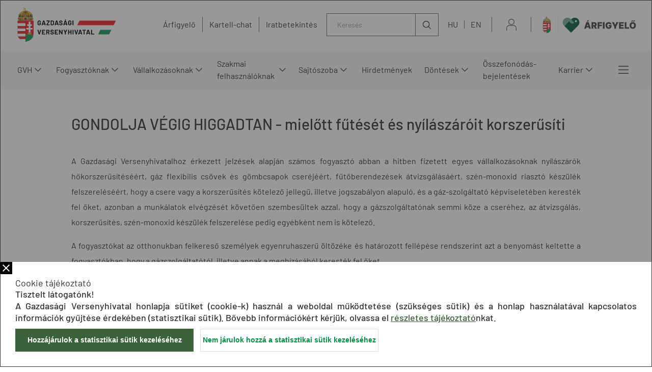

--- FILE ---
content_type: image/svg+xml;charset=UTF-8
request_url: https://gvh.hu/assets/2021_gvh-hu/modules_site/gvh-portal/images/arfigyelo.svg
body_size: 16951
content:
<svg width="194" height="45" viewBox="0 0 194 45" fill="none" xmlns="http://www.w3.org/2000/svg">
<path d="M16.5977 12.6064V9.87695" stroke="black" stroke-width="0.160669"/>
<path d="M18.4473 12.6064V9.87695" stroke="black" stroke-width="0.160669"/>
<path d="M10.0059 18.5469H25.1195V30.7384C25.1195 34.9119 21.7362 38.2952 17.5627 38.2952V38.2952C13.3892 38.2952 10.0059 34.9119 10.0059 30.7384V18.5469Z" fill="#F42435" stroke="black" stroke-width="0.160669"/>
<path d="M17.5625 38.2952V18.5469" stroke="black" stroke-width="0.160669"/>
<rect x="10.0059" y="20.9531" width="7.55682" height="2.56889" fill="white" stroke="black" stroke-width="0.160669"/>
<rect x="10.0059" y="25.7686" width="7.55682" height="2.56889" fill="white" stroke="black" stroke-width="0.160669"/>
<path d="M17.5627 30.7461H10.0059C10.0059 31.2813 10.1023 32.5443 10.4882 33.315H17.5627V30.7461Z" fill="white" stroke="black" stroke-width="0.160669"/>
<path d="M17.5631 35.7251H11.8945C14.0651 38.0532 16.4644 38.3475 17.5631 38.294V35.7251Z" fill="white" stroke="black" stroke-width="0.160669"/>
<path d="M18.1252 31.711L17.5625 32.7546V38.2937L18.1028 38.2616C21.697 38.048 24.6203 35.2871 25.0389 31.711L23.6723 32.5137L22.9487 31.3096H19.5723L19.3311 32.2729L18.8488 31.711H18.1252Z" fill="#00A067" stroke="black" stroke-width="0.160669"/>
<path d="M19.5723 30.668H22.9487V31.3102H19.5723V30.668Z" fill="#F3DB9B" stroke="black" stroke-width="0.160669"/>
<path d="M19.0898 29.0611L19.5722 30.6666H22.9486L23.431 29.0611L22.2251 30.0244L21.2604 28.6597L20.2957 30.0244L19.0898 29.0611Z" fill="#F3DB9B" stroke="black" stroke-width="0.160669"/>
<path fill-rule="evenodd" clip-rule="evenodd" d="M20.4572 19.6675H22.0651V21.9155H23.6735V23.5211H22.0651V25.2866H23.9953V26.8922H22.0651V29.7825L21.2611 28.6586L20.4572 29.7825V26.8922H18.6895V25.2866H20.4572V23.5211H19.0108L19.0108 21.9155H20.4572V19.6675Z" fill="white"/>
<path d="M22.0651 19.6675H22.1454V19.5871H22.0651V19.6675ZM20.4572 19.6675V19.5871H20.3769V19.6675H20.4572ZM22.0651 21.9155H21.9847V21.9959H22.0651V21.9155ZM23.6735 21.9155H23.7539V21.8352H23.6735V21.9155ZM23.6735 23.5211V23.6014H23.7539V23.5211H23.6735ZM22.0651 23.5211V23.4407H21.9847V23.5211H22.0651ZM22.0651 25.2866H21.9847V25.367H22.0651V25.2866ZM23.9953 25.2866H24.0756V25.2063H23.9953V25.2866ZM23.9953 26.8922V26.9725H24.0756V26.8922H23.9953ZM22.0651 26.8922V26.8118H21.9847V26.8922H22.0651ZM22.0651 29.7825L21.9997 29.8292L22.1454 30.0329V29.7825H22.0651ZM21.2611 28.6586L21.3265 28.6119L21.2611 28.5205L21.1958 28.6119L21.2611 28.6586ZM20.4572 29.7825H20.3769V30.0329L20.5226 29.8292L20.4572 29.7825ZM20.4572 26.8922H20.5376V26.8118H20.4572V26.8922ZM18.6895 26.8922H18.6091V26.9725H18.6895V26.8922ZM18.6895 25.2866V25.2063H18.6091V25.2866H18.6895ZM20.4572 25.2866V25.367H20.5376V25.2866H20.4572ZM20.4572 23.5211H20.5376V23.4407H20.4572V23.5211ZM19.0108 23.5211L18.9305 23.5211L18.9305 23.6014H19.0108V23.5211ZM19.0108 21.9155V21.8352H18.9305L18.9305 21.9155L19.0108 21.9155ZM20.4572 21.9155V21.9959H20.5376V21.9155H20.4572ZM22.0651 19.5871H20.4572V19.7478H22.0651V19.5871ZM22.1454 21.9155V19.6675H21.9847V21.9155H22.1454ZM23.6735 21.8352H22.0651V21.9959H23.6735V21.8352ZM23.7539 23.5211V21.9155H23.5932V23.5211H23.7539ZM22.0651 23.6014H23.6735V23.4407H22.0651V23.6014ZM22.1454 25.2866V23.5211H21.9847V25.2866H22.1454ZM22.0651 25.367H23.9953V25.2063H22.0651V25.367ZM23.915 25.2866V26.8922H24.0756V25.2866H23.915ZM23.9953 26.8118H22.0651V26.9725H23.9953V26.8118ZM22.1454 29.7825V26.8922H21.9847V29.7825H22.1454ZM21.1958 28.7053L21.9997 29.8292L22.1304 29.7357L21.3265 28.6119L21.1958 28.7053ZM20.5226 29.8292L21.3265 28.7053L21.1958 28.6119L20.3919 29.7357L20.5226 29.8292ZM20.3769 26.8922V29.7825H20.5376V26.8922H20.3769ZM20.4572 26.8118H18.6895V26.9725H20.4572V26.8118ZM18.7698 26.8922V25.2866H18.6091V26.8922H18.7698ZM18.6895 25.367H20.4572V25.2063H18.6895V25.367ZM20.3769 23.5211V25.2866H20.5376V23.5211H20.3769ZM19.0108 23.6014H20.4572V23.4407H19.0108V23.6014ZM18.9305 21.9155L18.9305 23.5211L19.0911 23.5211L19.0911 21.9155L18.9305 21.9155ZM20.4572 21.8352H19.0108V21.9959H20.4572V21.8352ZM20.3769 19.6675V21.9155H20.5376V19.6675H20.3769Z" fill="black"/>
<path d="M10.9707 16.3032C10.9707 13.02 13.6323 10.3584 16.9155 10.3584H18.2102C21.4934 10.3584 24.1549 13.02 24.1549 16.3032V18.5467H10.9707V16.3032Z" fill="#FDD66D" stroke="black" stroke-width="0.160669"/>
<rect x="10.9707" y="15.334" width="13.1842" height="0.481667" stroke="black" stroke-width="0.160669"/>
<rect x="10.9707" y="15.8154" width="13.1842" height="2.24778" stroke="black" stroke-width="0.160669"/>
<path d="M15.9551 15.8154V18.0632" stroke="black" stroke-width="0.160669"/>
<path d="M19.1719 15.8154V18.0632" stroke="black" stroke-width="0.160669"/>
<rect x="11.4531" y="16.2988" width="0.643133" height="1.28444" stroke="black" stroke-width="0.160669"/>
<path d="M10.6484 16.6202C10.6484 16.4427 10.7925 16.2988 10.97 16.2988V16.2988V17.5833V17.5833C10.7925 17.5833 10.6484 17.4394 10.6484 17.2619V16.6202Z" fill="#196096" stroke="black" stroke-width="0.160669"/>
<path d="M24.4766 17.2607C24.4766 17.4382 24.3325 17.582 24.155 17.582V17.582L24.155 16.2976V16.2976C24.3325 16.2976 24.4766 16.4415 24.4766 16.6189L24.4766 17.2607Z" fill="#196096" stroke="black" stroke-width="0.160669"/>
<rect x="23.6719" y="17.582" width="0.643133" height="1.28444" transform="rotate(-180 23.6719 17.582)" stroke="black" stroke-width="0.160669"/>
<rect x="12.5781" y="16.2988" width="0.9647" height="1.28444" rx="0.321339" fill="#BD1220" stroke="black" stroke-width="0.160669"/>
<rect x="22.5469" y="17.582" width="0.9647" height="1.28444" rx="0.321339" transform="rotate(-180 22.5469 17.582)" fill="#BD1220" stroke="black" stroke-width="0.160669"/>
<rect x="13.8633" y="16.2988" width="1.60783" height="1.28444" stroke="black" stroke-width="0.160669"/>
<rect x="21.2598" y="17.582" width="1.60783" height="1.28444" transform="rotate(-180 21.2598 17.582)" stroke="black" stroke-width="0.160669"/>
<ellipse cx="17.5624" cy="16.938" rx="0.9647" ry="0.802778" fill="#196096" stroke="black" stroke-width="0.160669"/>
<ellipse cx="17.5638" cy="11.4793" rx="0.321567" ry="0.321111" fill="#BD1220" stroke="black" stroke-width="0.160669"/>
<ellipse cx="14.8294" cy="12.4442" rx="0.321567" ry="0.321111" fill="#196096" stroke="black" stroke-width="0.160669"/>
<ellipse cx="0.321567" cy="0.321111" rx="0.321567" ry="0.321111" transform="matrix(-1 0 0 1 20.6172 12.123)" fill="#196096" stroke="black" stroke-width="0.160669"/>
<ellipse cx="13.0598" cy="12.7654" rx="0.321567" ry="0.321111" fill="#BD1220" stroke="black" stroke-width="0.160669"/>
<ellipse cx="0.321567" cy="0.321111" rx="0.321567" ry="0.321111" transform="matrix(-1 0 0 1 22.3867 12.4443)" fill="#BD1220" stroke="black" stroke-width="0.160669"/>
<ellipse cx="11.6145" cy="12.9276" rx="0.321567" ry="0.321111" stroke="black" stroke-width="0.160669"/>
<ellipse cx="0.321567" cy="0.321111" rx="0.321567" ry="0.321111" transform="matrix(-1 0 0 1 23.832 12.6064)" stroke="black" stroke-width="0.160669"/>
<ellipse cx="10.9713" cy="13.5697" rx="0.160783" ry="0.160556" stroke="black" stroke-width="0.160669"/>
<ellipse cx="0.160783" cy="0.160556" rx="0.160783" ry="0.160556" transform="matrix(-1 0 0 1 24.3164 13.4092)" stroke="black" stroke-width="0.160669"/>
<path d="M10.9707 15.3342V13.8892" stroke="black" stroke-width="0.160669"/>
<path d="M24.1543 15.3342V13.8892" stroke="black" stroke-width="0.160669"/>
<path d="M15.9551 13.8891C15.9551 13.0011 16.6749 12.2812 17.5629 12.2812V12.2812C18.4509 12.2812 19.1707 13.0011 19.1707 13.8891V15.3318H15.9551V13.8891Z" stroke="black" stroke-width="0.160669"/>
<path d="M12.2578 14.2131C12.2578 13.7691 12.6177 13.4092 13.0617 13.4092V13.4092C13.5057 13.4092 13.8656 13.7691 13.8656 14.2131V15.3358H12.2578V14.2131Z" stroke="black" stroke-width="0.160669"/>
<path d="M22.8691 14.2131C22.8691 13.7691 22.5092 13.4092 22.0652 13.4092V13.4092C21.6212 13.4092 21.2613 13.7691 21.2613 14.2131V15.3358H22.8691V14.2131Z" stroke="black" stroke-width="0.160669"/>
<path d="M10.9707 15.3352L11.6138 13.6494L12.257 15.3352" stroke="black" stroke-width="0.160669"/>
<path d="M24.1543 15.3352L23.5112 13.6494L22.868 15.3352" stroke="black" stroke-width="0.160669"/>
<path d="M13.8633 15.2534L14.828 13.0859L15.9535 15.3337" stroke="black" stroke-width="0.160669"/>
<path d="M21.2598 15.2534L20.2951 13.0859L19.1696 15.3337" stroke="black" stroke-width="0.160669"/>
<rect x="15.9551" y="9.87695" width="3.21567" height="5.45889" stroke="black" stroke-width="0.160669"/>
<path d="M11.9355 12.767L12.0963 12.0445L15.312 9.87695H15.9551" stroke="black" stroke-width="0.160669"/>
<path d="M23.1914 12.767L23.0306 12.0445L19.815 9.87695H19.1718" stroke="black" stroke-width="0.160669"/>
<mask id="path-49-outside-1_2137_84159" maskUnits="userSpaceOnUse" x="13.7835" y="5.09974" width="5.46745" height="5.46075" fill="black">
<rect fill="white" x="13.7835" y="5.09974" width="5.46745" height="5.46075"/>
<path fill-rule="evenodd" clip-rule="evenodd" d="M16.265 6.82127L15.9865 6.98183L16.4694 7.81704L15.6333 8.29908L15.7941 8.57717L16.6302 8.09513L17.3531 9.3456L17.6316 9.18504L16.9086 7.93458L17.7435 7.45328L17.5827 7.17519L16.7479 7.65649L16.265 6.82127Z"/>
</mask>
<path fill-rule="evenodd" clip-rule="evenodd" d="M16.265 6.82127L15.9865 6.98183L16.4694 7.81704L15.6333 8.29908L15.7941 8.57717L16.6302 8.09513L17.3531 9.3456L17.6316 9.18504L16.9086 7.93458L17.7435 7.45328L17.5827 7.17519L16.7479 7.65649L16.265 6.82127Z" fill="#FDD56D"/>
<path d="M15.9865 6.98183L15.9061 6.84274L15.7669 6.92299L15.8473 7.06208L15.9865 6.98183ZM16.265 6.82127L16.4042 6.74103L16.3237 6.60193L16.1846 6.68218L16.265 6.82127ZM16.4694 7.81704L16.5498 7.95614L16.689 7.87589L16.6086 7.73679L16.4694 7.81704ZM15.6333 8.29908L15.5529 8.15998L15.4137 8.24023L15.4941 8.37933L15.6333 8.29908ZM15.7941 8.57717L15.6549 8.65742L15.7353 8.79651L15.8745 8.71626L15.7941 8.57717ZM16.6302 8.09513L16.7694 8.01488L16.6889 7.87579L16.5497 7.95604L16.6302 8.09513ZM17.3531 9.3456L17.214 9.42585L17.2944 9.56494L17.4336 9.48469L17.3531 9.3456ZM17.6316 9.18504L17.7121 9.32414L17.8512 9.24389L17.7708 9.10479L17.6316 9.18504ZM16.9086 7.93458L16.8282 7.79548L16.689 7.87573L16.7695 8.01483L16.9086 7.93458ZM17.7435 7.45328L17.8239 7.59237L17.9631 7.51213L17.8827 7.37303L17.7435 7.45328ZM17.5827 7.17519L17.7219 7.09494L17.6415 6.95585L17.5023 7.0361L17.5827 7.17519ZM16.7479 7.65649L16.6087 7.73674L16.6891 7.87583L16.8283 7.79558L16.7479 7.65649ZM16.0669 7.12092L16.3454 6.96037L16.1846 6.68218L15.9061 6.84274L16.0669 7.12092ZM16.6086 7.73679L16.1257 6.90158L15.8473 7.06208L16.3302 7.89729L16.6086 7.73679ZM15.7137 8.43817L16.5498 7.95614L16.389 7.67795L15.5529 8.15998L15.7137 8.43817ZM15.9333 8.49692L15.7725 8.21883L15.4941 8.37933L15.6549 8.65742L15.9333 8.49692ZM16.5497 7.95604L15.7136 8.43807L15.8745 8.71626L16.7106 8.23423L16.5497 7.95604ZM17.4923 9.26535L16.7694 8.01488L16.491 8.17538L17.214 9.42585L17.4923 9.26535ZM17.5512 9.04595L17.2727 9.2065L17.4336 9.48469L17.7121 9.32414L17.5512 9.04595ZM16.7695 8.01483L17.4924 9.26529L17.7708 9.10479L17.0478 7.85433L16.7695 8.01483ZM17.663 7.31419L16.8282 7.79548L16.9891 8.07367L17.8239 7.59237L17.663 7.31419ZM17.4435 7.25544L17.6043 7.53353L17.8827 7.37303L17.7219 7.09494L17.4435 7.25544ZM16.8283 7.79558L17.6631 7.31428L17.5023 7.0361L16.6674 7.51739L16.8283 7.79558ZM16.1258 6.90152L16.6087 7.73674L16.8871 7.57624L16.4042 6.74103L16.1258 6.90152Z" fill="black" mask="url(#path-49-outside-1_2137_84159)"/>
<ellipse cx="17.5624" cy="9.39182" rx="0.48235" ry="0.481667" fill="#FDD56D" stroke="black" stroke-width="0.160669"/>
<rect x="38.6934" y="7.2002" width="1" height="30" fill="#ECECED"/>
<g clip-path="url(#clip0_2137_84159)">
<mask id="mask0_2137_84159" style="mask-type:alpha" maskUnits="userSpaceOnUse" x="42" y="-1" width="46" height="46">
<rect x="42.8672" y="-0.000488281" width="44.4635" height="44.4006" fill="#D9D9D9"/>
</mask>
<g mask="url(#mask0_2137_84159)">
<path d="M51.3432 24.2521C47.7774 20.6913 47.7774 14.9181 51.3432 11.3573V11.3573C54.9091 7.79652 60.6904 7.79652 64.2563 11.3573L78.0115 25.093L65.0984 37.9878L51.3432 24.2521Z" fill="#73AA98"/>
<path fill-rule="evenodd" clip-rule="evenodd" d="M78.853 11.358C75.2872 7.79723 69.5058 7.79723 65.94 11.358L52.1848 25.0937L65.0978 37.9885L78.853 24.2528C82.4188 20.692 82.4188 14.9188 78.853 11.358ZM73.2384 16.9662C74.0135 17.7402 75.2704 17.7402 76.0456 16.9662C76.8207 16.1921 76.8207 14.937 76.0456 14.163C75.2704 13.3889 74.0135 13.3889 73.2384 14.163C72.4632 14.937 72.4632 16.1921 73.2384 16.9662Z" fill="#005A3D"/>
<path d="M64.8184 11.9189L71.5556 18.6466V18.6466C69.3851 20.8141 65.866 20.8141 63.6955 18.6466L60.8883 15.8434L64.8184 11.9189Z" fill="#73AA98"/>
</g>
</g>
<path d="M94.5573 30.2871H90.8381L95.0284 17.5922H99.7394L103.93 30.2871H100.211L97.4335 21.0883H97.3343L94.5573 30.2871ZM93.8631 25.2786H100.855V27.8572H93.8631V25.2786ZM96.2434 16.4021L97.4335 13.6251H100.359L98.4997 16.4021H96.2434ZM105.327 30.2871V17.5922H110.807C111.749 17.5922 112.573 17.7637 113.28 18.1067C113.986 18.4497 114.536 18.9435 114.929 19.5882C115.321 20.2329 115.518 21.0056 115.518 21.9065C115.518 22.8156 115.315 23.5822 114.91 24.2062C114.509 24.8302 113.945 25.3013 113.218 25.6195C112.495 25.9377 111.65 26.0968 110.683 26.0968H107.41V23.419H109.988C110.393 23.419 110.738 23.3694 111.024 23.2702C111.313 23.1669 111.534 23.0037 111.687 22.7805C111.844 22.5574 111.922 22.266 111.922 21.9065C111.922 21.5429 111.844 21.2474 111.687 21.0201C111.534 20.7887 111.313 20.6193 111.024 20.5118C110.738 20.4002 110.393 20.3444 109.988 20.3444H108.773V30.2871H105.327ZM112.765 24.4604L115.939 30.2871H112.195L109.096 24.4604H112.765ZM117.161 30.2871V17.5922H126.087V20.3692H120.608V22.5512H125.542V25.3282H120.608V30.2871H117.161ZM130.976 17.5922V30.2871H127.529V17.5922H130.976ZM141.028 21.7825C140.974 21.5635 140.89 21.3714 140.774 21.2061C140.658 21.0366 140.514 20.8941 140.34 20.7784C140.171 20.6585 139.972 20.5697 139.745 20.5118C139.522 20.4498 139.276 20.4188 139.007 20.4188C138.429 20.4188 137.935 20.5573 137.526 20.8341C137.121 21.111 136.811 21.5098 136.596 22.0305C136.385 22.5512 136.28 23.1793 136.28 23.9149C136.28 24.6587 136.381 25.2951 136.584 25.8241C136.786 26.353 137.088 26.758 137.489 27.039C137.889 27.32 138.387 27.4605 138.982 27.4605C139.507 27.4605 139.943 27.3841 140.29 27.2312C140.642 27.0783 140.904 26.8613 141.078 26.5803C141.251 26.2993 141.338 25.9687 141.338 25.5885L141.933 25.6505H139.032V23.1958H144.66V24.9563C144.66 26.1133 144.415 27.1031 143.923 27.9254C143.435 28.7436 142.762 29.3718 141.902 29.8098C141.047 30.2437 140.065 30.4607 138.958 30.4607C137.722 30.4607 136.637 30.1983 135.703 29.6734C134.769 29.1486 134.04 28.4006 133.515 27.4295C132.995 26.4584 132.734 25.3034 132.734 23.9645C132.734 22.9148 132.893 21.985 133.212 21.1751C133.534 20.3651 133.98 19.6812 134.55 19.1233C135.121 18.5613 135.78 18.1377 136.528 17.8526C137.276 17.5633 138.077 17.4187 138.933 17.4187C139.685 17.4187 140.383 17.5261 141.028 17.741C141.677 17.9518 142.249 18.2534 142.745 18.646C143.245 19.0345 143.648 19.4952 143.954 20.0283C144.26 20.5614 144.446 21.1461 144.512 21.7825H141.028ZM145.325 17.5922H149.168L151.647 22.7495H151.747L154.226 17.5922H158.069L153.408 26.2952V30.2871H149.986V26.2952L145.325 17.5922ZM159.367 30.2871V17.5922H168.516V20.3692H162.814V22.5512H168.045V25.3282H162.814V27.5101H168.492V30.2871H159.367ZM170.4 30.2871V17.5922H173.847V27.5101H178.979V30.2871H170.4ZM192.351 23.9397C192.351 25.353 192.076 26.5452 191.526 27.5163C190.977 28.4833 190.235 29.2168 189.301 29.7168C188.367 30.2127 187.326 30.4607 186.177 30.4607C185.02 30.4607 183.974 30.2107 183.04 29.7106C182.111 29.2065 181.371 28.4709 180.821 27.5039C180.276 26.5328 180.003 25.3447 180.003 23.9397C180.003 22.5264 180.276 21.3362 180.821 20.3692C181.371 19.3981 182.111 18.6646 183.04 18.1687C183.974 17.6687 185.02 17.4187 186.177 17.4187C187.326 17.4187 188.367 17.6687 189.301 18.1687C190.235 18.6646 190.977 19.3981 191.526 20.3692C192.076 21.3362 192.351 22.5264 192.351 23.9397ZM188.805 23.9397C188.805 23.1793 188.704 22.5388 188.501 22.0181C188.303 21.4933 188.008 21.0966 187.615 20.8279C187.227 20.5552 186.747 20.4188 186.177 20.4188C185.607 20.4188 185.125 20.5552 184.733 20.8279C184.344 21.0966 184.049 21.4933 183.846 22.0181C183.648 22.5388 183.549 23.1793 183.549 23.9397C183.549 24.7 183.648 25.3426 183.846 25.8675C184.049 26.3881 184.344 26.7849 184.733 27.0576C185.125 27.3262 185.607 27.4605 186.177 27.4605C186.747 27.4605 187.227 27.3262 187.615 27.0576C188.008 26.7849 188.303 26.3881 188.501 25.8675C188.704 25.3426 188.805 24.7 188.805 23.9397ZM186.698 16.4517L188.706 13.9226H191.334L188.954 16.4517H186.698ZM183.102 16.4517L184.937 13.9226H187.565L185.408 16.4517H183.102Z" fill="#413F4D"/>
<defs>
<clipPath id="clip0_2137_84159">
<rect width="44.4" height="44.4006" fill="white" transform="translate(42.8672)"/>
</clipPath>
</defs>
</svg>


--- FILE ---
content_type: application/javascript;charset=UTF-8
request_url: https://gvh.hu/assets/2021_gvh-hu/modules_site/defaultLogin/login.js
body_size: 9574
content:
System.register("defaultLogin/login.js",["./login.scss","jquery/index","portal"],function(_export,_context){"use strict";var $,Logger,userManagement,translate,LoginHandler,defaultLoginInstance;function _defineProperty(obj,key,value){if(key in obj){Object.defineProperty(obj,key,{value:value,enumerable:true,configurable:true,writable:true})}else{obj[key]=value}return obj}function run(container){var handler=new LoginHandler({container:container});if(!defaultLoginInstance){defaultLoginInstance=handler}}function showLoginBox(){if(defaultLoginInstance){defaultLoginInstance._showLoginButton.click()}else{Logger.get("showLoginBox").error("login handler instance is null")}}_export({run:run,showLoginBox:showLoginBox});return{setters:[function(_loginScss){},function(_jqueryIndex){$=_jqueryIndex.default},function(_portal){Logger=_portal.Logger;userManagement=_portal.userManagement;translate=_portal.translate}],execute:function(){LoginHandler=function(){function LoginHandler(config){this._config=$.extend({loginProcess:"SpringLoginProcessor",logoutProcess:"SpringLogoutProcessor",forgotPasswordProcess:"ForgotPasswordRequestProcessor"},config);this.logger=Logger.get("LoginHandler");this._container=$(this._config.container);this._viewStateElements=this._container.find("[data-view-state]");this._loading=this._container.find(".loading");this._loginForm=this._container.find(".login-form");this._logoutForm=this._container.find(".logout-form");this._showLoginButton=this._container.find(".show-login-button");this._forgotPassword=this._container.find(".forgot-password-form");this._showForgotPassword=this._container.find(".show-forgot-password");this._showProfileButton=this._container.find(".show-profile-button");this._profileMenu=this._container.find(".profile-menu");this._userName=this._logoutForm.find(".user-name");this._logoutLink=this._logoutForm.find(".logout-link");this._forgotPasswordSendButton=this._forgotPassword.find("button");this._forgotPasswordCloseButton=this._forgotPassword.find(".close");this._forgotPasswordEmail=this._forgotPassword.find("[type=\"email\"]");this._forgotPasswordMessageSent=this._forgotPassword.find(".messages-sent");this._forgotPasswordMessageError=this._forgotPassword.find(".messages-unknown-error");this._submitLoginButton=this._loginForm.find(".send-login-button");this._emailElement=this._loginForm.find(".userName");this._passwordElement=this._loginForm.find(".password");this._loginSuccessElement=this._loginForm.find(".login-success");this._loginFaildElement=this._loginForm.find(".login-failed");this._updateView(LoginHandler.ViewState.loading);this._loadUser();this._logoutLink.click(this._onLogout.bind(this));this._showLoginButton.click(this._showLoginForm.bind(this));this._submitLoginButton.click(this._sendLogin.bind(this));this._showForgotPassword.click(this._onShowForgotPassword.bind(this));this._forgotPasswordSendButton.click(this._onForgotPasswordSendButton.bind(this));this._showProfileButton.click(this._showProfileMenu.bind(this));this._setEnterHandler(this._emailElement,this._sendLogin.bind(this));this._setEnterHandler(this._passwordElement,this._sendLogin.bind(this));this._setEnterHandler(this._forgotPasswordEmail,this._onForgotPasswordSendButton.bind(this));this._setEnterHandler(this._forgotPasswordCloseButton,this._forgotPasswordFormClose.bind(this));this._loginForm.find(".close").click(this._loginFormClose.bind(this));this._forgotPassword.find(".close").click(this._forgotPasswordFormClose.bind(this))}var _proto=LoginHandler.prototype;_proto._loginFormClose=function _loginFormClose(){this._closeViewOut(this._loginForm,LoginHandler.ViewState.showLoginForm);this._container.removeClass("open");this._showLoginButton.attr("aria-expanded","false");this._emailElement.attr("aria-describedby","");this._emailElement.attr("aria-invalid","false");this._setFocus(this._showLoginButton)};_proto._showLoginForm=function _showLoginForm(){this._updateView(LoginHandler.ViewState.showLoginForm);this._setFocus(this._emailElement);this._container.addClass("open");this._showLoginButton.attr("aria-expanded","true");this._focusTrap(this._loginForm)};_proto._showProfileMenu=function _showProfileMenu(){this._profileMenu.toggleClass("show")};_proto._formLoadingView=function _formLoadingView(form,show){form.find("fieldset").prop("disabled",show);if(show){form.addClass("loading-view")}else{form.removeClass("loading-view")}};_proto._sendLogin=function _sendLogin(){var _this=this;this._formLoadingView(this._loginForm,true);LoginHandler._hideElement(this._loginFaildElement);LoginHandler._hideElement(this._loginSuccessElement);var email=this._emailElement.val();userManagement.invokeProcess(this._config.loginProcess,{userName:email?email.trim():email,password:this._passwordElement.val()}).then(function(data){location.reload()},function(errors){_this._formLoadingView(_this._loginForm,false);_this.logger.error(errors);LoginHandler._showElement(_this._loginFaildElement);_this._setFocus(_this._emailElement)})};_proto._onLogout=function _onLogout(){var _this2=this;userManagement.invokeProcess(this._config.logoutProcess,{}).then(function(data){location.reload()},function(errors){_this2.logger.error(errors);alert("logout error")})};_proto._onShowForgotPassword=function _onShowForgotPassword(){this._forgotPasswordEmail.prop("disabled",false);this._forgotPasswordEmail.val("");this._forgotPasswordSendButton.prop("disabled",false);this._updateView(LoginHandler.ViewState.forgotPassword);this._setFocus(this._forgotPasswordEmail);this._focusTrap(this._forgotPassword)};_proto._forgotPasswordFormClose=function _forgotPasswordFormClose(){this._closeViewOut(this._forgotPassword,LoginHandler.ViewState.forgotPassword);this._container.removeClass("open");this._forgotPasswordEmail.attr("aria-describedby","");this._forgotPasswordEmail.attr("aria-invalid","false");this._setFocus(this._showLoginButton)};_proto._onForgotPasswordSendButton=function _onForgotPasswordSendButton(){var _this3=this;if(this._forgotPasswordSendButton.prop("disabled")===true){return}this._formLoadingView(this._forgotPassword,true);LoginHandler._hideElement(this._forgotPasswordMessageSent);LoginHandler._hideElement(this._forgotPasswordMessageError);var email=this._forgotPasswordEmail.val();userManagement.invokeProcess(this._config.forgotPasswordProcess,{email:email?email.trim():email}).then(function(data){_this3._formLoadingView(_this3._forgotPassword,false);_this3._forgotPasswordEmail.prop("disabled",true);_this3._forgotPasswordSendButton.prop("disabled",true);LoginHandler._showElement(_this3._forgotPasswordMessageSent)},function(errors){_this3.logger.error(errors);LoginHandler._showElement(_this3._forgotPasswordMessageError);_this3._formLoadingView(_this3._forgotPassword,false);_this3._forgotPasswordEmail.attr("aria-describedby","forgot-password-error");_this3._forgotPasswordEmail.attr("aria-invalid","true");_this3._setFocus(_this3._forgotPasswordEmail)})};_proto._loadUser=function _loadUser(){var _this4=this;userManagement.getUser().then(function(user){_this4._user=user?user:null;if(user){_this4._updateView(LoginHandler.ViewState.loggedIn)}else{_this4._updateView(LoginHandler.ViewState.start)}})};_proto._updateView=function _updateView(newViewState){this._viewState=newViewState?newViewState:this._viewState;LoginHandler._hideElement(this._viewStateElements);if(this._viewState===LoginHandler.ViewState.loading){LoginHandler._showElement(this._loading)}else if(this._viewState===LoginHandler.ViewState.start){}else if(this._viewState===LoginHandler.ViewState.showLoginForm){LoginHandler._showElement(this._loginForm)}else if(this._viewState===LoginHandler.ViewState.forgotPassword){LoginHandler._showElement(this._forgotPassword)}else if(this._viewState===LoginHandler.ViewState.loggedIn){this._showLoginButton.hide();this._userName.empty();this._userName.append(this._getUserFullName());LoginHandler._showElement(this._logoutForm)}};_proto._getUserFullName=function _getUserFullName(){var userName=translate("js.fullName",{firstName:this._user.firstName||"",lastName:this._user.lastName||""}).trim();if(!userName){userName=this._user.userName}return userName};_proto._setEnterHandler=function _setEnterHandler(element,cb){element.keypress(function(e){if(e.which===13){cb()}})};_proto._setFocus=function _setFocus(element){setTimeout(function(){element.focus()},100)};_proto._focusTrap=function _focusTrap(parent){var _this5=this;var focusableContent=parent.find("button, [tabindex]:not([tabindex=\"-1\"]), input");var firstFocusableElement=focusableContent[0];var lastFocusableElement=focusableContent[focusableContent.length-1];parent.on("keydown",function(e){var isTabPressed=e.key==="Tab"||e.keyCode===9;if(!isTabPressed){return}if(e.shiftKey){if(document.activeElement===firstFocusableElement){_this5._setFocus(lastFocusableElement);e.preventDefault()}}else{if(document.activeElement===lastFocusableElement){_this5._setFocus(firstFocusableElement);e.preventDefault()}}})};_proto._closeViewOut=function _closeViewOut(element,view){var _this6=this;if(this._viewState!==view){return}setTimeout(function(){if(!element.find(":focus").length){_this6._updateView(LoginHandler.ViewState.start)}},0)};LoginHandler._showElement=function _showElement(elemnet){elemnet.attr("data-view-state","show")};LoginHandler._hideElement=function _hideElement(elemnet){elemnet.attr("data-view-state","hide")};return LoginHandler}();_defineProperty(LoginHandler,"ViewState",{loading:"loading",start:"start",showLoginForm:"showLoginForm",forgotPassword:"forgotPassword",loggedIn:"loggedIn"});defaultLoginInstance=null}}});